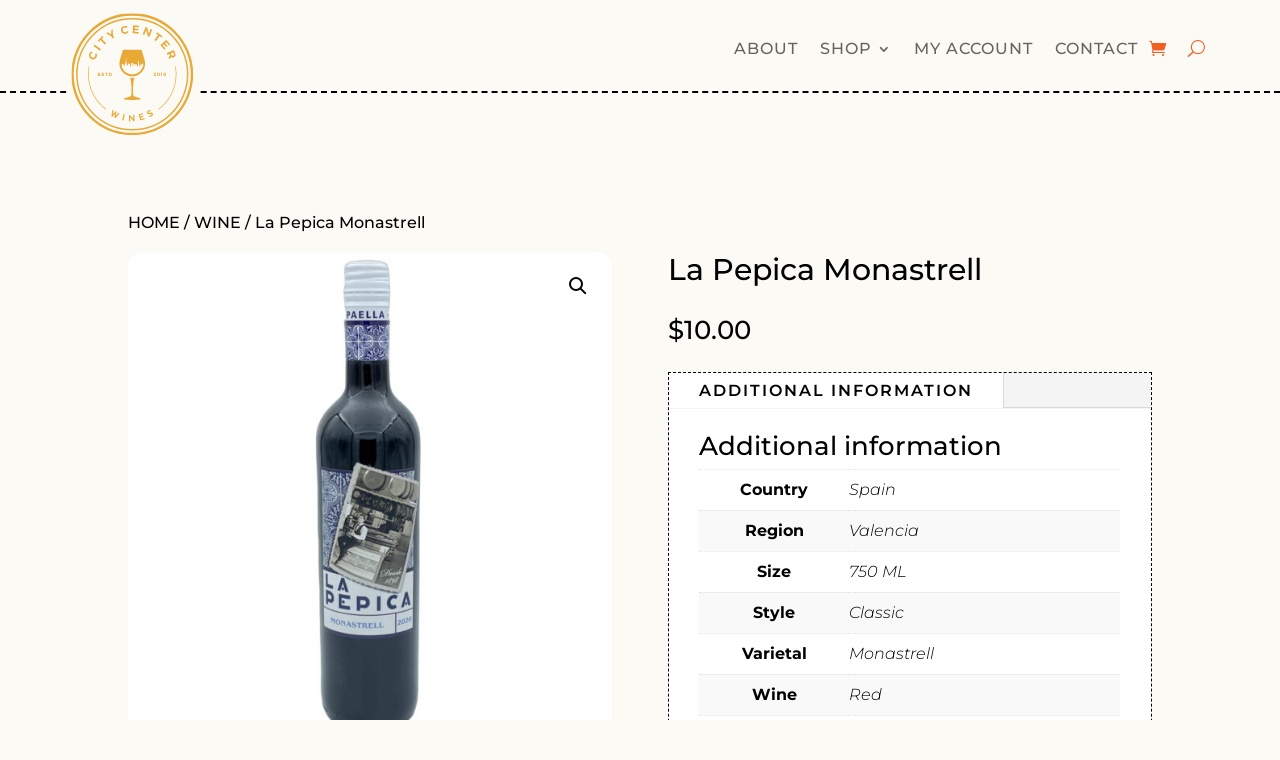

--- FILE ---
content_type: text/html; charset=utf-8
request_url: https://www.google.com/recaptcha/api2/anchor?ar=1&k=6LcfNaohAAAAAFctryoo6qbKDMcrQ-L-6sl9DHQ0&co=aHR0cHM6Ly93d3cuY2l0eWNlbnRlcndpbmVzLmNvbTo0NDM.&hl=en&v=PoyoqOPhxBO7pBk68S4YbpHZ&size=invisible&anchor-ms=20000&execute-ms=30000&cb=uupip09fzw8d
body_size: 48681
content:
<!DOCTYPE HTML><html dir="ltr" lang="en"><head><meta http-equiv="Content-Type" content="text/html; charset=UTF-8">
<meta http-equiv="X-UA-Compatible" content="IE=edge">
<title>reCAPTCHA</title>
<style type="text/css">
/* cyrillic-ext */
@font-face {
  font-family: 'Roboto';
  font-style: normal;
  font-weight: 400;
  font-stretch: 100%;
  src: url(//fonts.gstatic.com/s/roboto/v48/KFO7CnqEu92Fr1ME7kSn66aGLdTylUAMa3GUBHMdazTgWw.woff2) format('woff2');
  unicode-range: U+0460-052F, U+1C80-1C8A, U+20B4, U+2DE0-2DFF, U+A640-A69F, U+FE2E-FE2F;
}
/* cyrillic */
@font-face {
  font-family: 'Roboto';
  font-style: normal;
  font-weight: 400;
  font-stretch: 100%;
  src: url(//fonts.gstatic.com/s/roboto/v48/KFO7CnqEu92Fr1ME7kSn66aGLdTylUAMa3iUBHMdazTgWw.woff2) format('woff2');
  unicode-range: U+0301, U+0400-045F, U+0490-0491, U+04B0-04B1, U+2116;
}
/* greek-ext */
@font-face {
  font-family: 'Roboto';
  font-style: normal;
  font-weight: 400;
  font-stretch: 100%;
  src: url(//fonts.gstatic.com/s/roboto/v48/KFO7CnqEu92Fr1ME7kSn66aGLdTylUAMa3CUBHMdazTgWw.woff2) format('woff2');
  unicode-range: U+1F00-1FFF;
}
/* greek */
@font-face {
  font-family: 'Roboto';
  font-style: normal;
  font-weight: 400;
  font-stretch: 100%;
  src: url(//fonts.gstatic.com/s/roboto/v48/KFO7CnqEu92Fr1ME7kSn66aGLdTylUAMa3-UBHMdazTgWw.woff2) format('woff2');
  unicode-range: U+0370-0377, U+037A-037F, U+0384-038A, U+038C, U+038E-03A1, U+03A3-03FF;
}
/* math */
@font-face {
  font-family: 'Roboto';
  font-style: normal;
  font-weight: 400;
  font-stretch: 100%;
  src: url(//fonts.gstatic.com/s/roboto/v48/KFO7CnqEu92Fr1ME7kSn66aGLdTylUAMawCUBHMdazTgWw.woff2) format('woff2');
  unicode-range: U+0302-0303, U+0305, U+0307-0308, U+0310, U+0312, U+0315, U+031A, U+0326-0327, U+032C, U+032F-0330, U+0332-0333, U+0338, U+033A, U+0346, U+034D, U+0391-03A1, U+03A3-03A9, U+03B1-03C9, U+03D1, U+03D5-03D6, U+03F0-03F1, U+03F4-03F5, U+2016-2017, U+2034-2038, U+203C, U+2040, U+2043, U+2047, U+2050, U+2057, U+205F, U+2070-2071, U+2074-208E, U+2090-209C, U+20D0-20DC, U+20E1, U+20E5-20EF, U+2100-2112, U+2114-2115, U+2117-2121, U+2123-214F, U+2190, U+2192, U+2194-21AE, U+21B0-21E5, U+21F1-21F2, U+21F4-2211, U+2213-2214, U+2216-22FF, U+2308-230B, U+2310, U+2319, U+231C-2321, U+2336-237A, U+237C, U+2395, U+239B-23B7, U+23D0, U+23DC-23E1, U+2474-2475, U+25AF, U+25B3, U+25B7, U+25BD, U+25C1, U+25CA, U+25CC, U+25FB, U+266D-266F, U+27C0-27FF, U+2900-2AFF, U+2B0E-2B11, U+2B30-2B4C, U+2BFE, U+3030, U+FF5B, U+FF5D, U+1D400-1D7FF, U+1EE00-1EEFF;
}
/* symbols */
@font-face {
  font-family: 'Roboto';
  font-style: normal;
  font-weight: 400;
  font-stretch: 100%;
  src: url(//fonts.gstatic.com/s/roboto/v48/KFO7CnqEu92Fr1ME7kSn66aGLdTylUAMaxKUBHMdazTgWw.woff2) format('woff2');
  unicode-range: U+0001-000C, U+000E-001F, U+007F-009F, U+20DD-20E0, U+20E2-20E4, U+2150-218F, U+2190, U+2192, U+2194-2199, U+21AF, U+21E6-21F0, U+21F3, U+2218-2219, U+2299, U+22C4-22C6, U+2300-243F, U+2440-244A, U+2460-24FF, U+25A0-27BF, U+2800-28FF, U+2921-2922, U+2981, U+29BF, U+29EB, U+2B00-2BFF, U+4DC0-4DFF, U+FFF9-FFFB, U+10140-1018E, U+10190-1019C, U+101A0, U+101D0-101FD, U+102E0-102FB, U+10E60-10E7E, U+1D2C0-1D2D3, U+1D2E0-1D37F, U+1F000-1F0FF, U+1F100-1F1AD, U+1F1E6-1F1FF, U+1F30D-1F30F, U+1F315, U+1F31C, U+1F31E, U+1F320-1F32C, U+1F336, U+1F378, U+1F37D, U+1F382, U+1F393-1F39F, U+1F3A7-1F3A8, U+1F3AC-1F3AF, U+1F3C2, U+1F3C4-1F3C6, U+1F3CA-1F3CE, U+1F3D4-1F3E0, U+1F3ED, U+1F3F1-1F3F3, U+1F3F5-1F3F7, U+1F408, U+1F415, U+1F41F, U+1F426, U+1F43F, U+1F441-1F442, U+1F444, U+1F446-1F449, U+1F44C-1F44E, U+1F453, U+1F46A, U+1F47D, U+1F4A3, U+1F4B0, U+1F4B3, U+1F4B9, U+1F4BB, U+1F4BF, U+1F4C8-1F4CB, U+1F4D6, U+1F4DA, U+1F4DF, U+1F4E3-1F4E6, U+1F4EA-1F4ED, U+1F4F7, U+1F4F9-1F4FB, U+1F4FD-1F4FE, U+1F503, U+1F507-1F50B, U+1F50D, U+1F512-1F513, U+1F53E-1F54A, U+1F54F-1F5FA, U+1F610, U+1F650-1F67F, U+1F687, U+1F68D, U+1F691, U+1F694, U+1F698, U+1F6AD, U+1F6B2, U+1F6B9-1F6BA, U+1F6BC, U+1F6C6-1F6CF, U+1F6D3-1F6D7, U+1F6E0-1F6EA, U+1F6F0-1F6F3, U+1F6F7-1F6FC, U+1F700-1F7FF, U+1F800-1F80B, U+1F810-1F847, U+1F850-1F859, U+1F860-1F887, U+1F890-1F8AD, U+1F8B0-1F8BB, U+1F8C0-1F8C1, U+1F900-1F90B, U+1F93B, U+1F946, U+1F984, U+1F996, U+1F9E9, U+1FA00-1FA6F, U+1FA70-1FA7C, U+1FA80-1FA89, U+1FA8F-1FAC6, U+1FACE-1FADC, U+1FADF-1FAE9, U+1FAF0-1FAF8, U+1FB00-1FBFF;
}
/* vietnamese */
@font-face {
  font-family: 'Roboto';
  font-style: normal;
  font-weight: 400;
  font-stretch: 100%;
  src: url(//fonts.gstatic.com/s/roboto/v48/KFO7CnqEu92Fr1ME7kSn66aGLdTylUAMa3OUBHMdazTgWw.woff2) format('woff2');
  unicode-range: U+0102-0103, U+0110-0111, U+0128-0129, U+0168-0169, U+01A0-01A1, U+01AF-01B0, U+0300-0301, U+0303-0304, U+0308-0309, U+0323, U+0329, U+1EA0-1EF9, U+20AB;
}
/* latin-ext */
@font-face {
  font-family: 'Roboto';
  font-style: normal;
  font-weight: 400;
  font-stretch: 100%;
  src: url(//fonts.gstatic.com/s/roboto/v48/KFO7CnqEu92Fr1ME7kSn66aGLdTylUAMa3KUBHMdazTgWw.woff2) format('woff2');
  unicode-range: U+0100-02BA, U+02BD-02C5, U+02C7-02CC, U+02CE-02D7, U+02DD-02FF, U+0304, U+0308, U+0329, U+1D00-1DBF, U+1E00-1E9F, U+1EF2-1EFF, U+2020, U+20A0-20AB, U+20AD-20C0, U+2113, U+2C60-2C7F, U+A720-A7FF;
}
/* latin */
@font-face {
  font-family: 'Roboto';
  font-style: normal;
  font-weight: 400;
  font-stretch: 100%;
  src: url(//fonts.gstatic.com/s/roboto/v48/KFO7CnqEu92Fr1ME7kSn66aGLdTylUAMa3yUBHMdazQ.woff2) format('woff2');
  unicode-range: U+0000-00FF, U+0131, U+0152-0153, U+02BB-02BC, U+02C6, U+02DA, U+02DC, U+0304, U+0308, U+0329, U+2000-206F, U+20AC, U+2122, U+2191, U+2193, U+2212, U+2215, U+FEFF, U+FFFD;
}
/* cyrillic-ext */
@font-face {
  font-family: 'Roboto';
  font-style: normal;
  font-weight: 500;
  font-stretch: 100%;
  src: url(//fonts.gstatic.com/s/roboto/v48/KFO7CnqEu92Fr1ME7kSn66aGLdTylUAMa3GUBHMdazTgWw.woff2) format('woff2');
  unicode-range: U+0460-052F, U+1C80-1C8A, U+20B4, U+2DE0-2DFF, U+A640-A69F, U+FE2E-FE2F;
}
/* cyrillic */
@font-face {
  font-family: 'Roboto';
  font-style: normal;
  font-weight: 500;
  font-stretch: 100%;
  src: url(//fonts.gstatic.com/s/roboto/v48/KFO7CnqEu92Fr1ME7kSn66aGLdTylUAMa3iUBHMdazTgWw.woff2) format('woff2');
  unicode-range: U+0301, U+0400-045F, U+0490-0491, U+04B0-04B1, U+2116;
}
/* greek-ext */
@font-face {
  font-family: 'Roboto';
  font-style: normal;
  font-weight: 500;
  font-stretch: 100%;
  src: url(//fonts.gstatic.com/s/roboto/v48/KFO7CnqEu92Fr1ME7kSn66aGLdTylUAMa3CUBHMdazTgWw.woff2) format('woff2');
  unicode-range: U+1F00-1FFF;
}
/* greek */
@font-face {
  font-family: 'Roboto';
  font-style: normal;
  font-weight: 500;
  font-stretch: 100%;
  src: url(//fonts.gstatic.com/s/roboto/v48/KFO7CnqEu92Fr1ME7kSn66aGLdTylUAMa3-UBHMdazTgWw.woff2) format('woff2');
  unicode-range: U+0370-0377, U+037A-037F, U+0384-038A, U+038C, U+038E-03A1, U+03A3-03FF;
}
/* math */
@font-face {
  font-family: 'Roboto';
  font-style: normal;
  font-weight: 500;
  font-stretch: 100%;
  src: url(//fonts.gstatic.com/s/roboto/v48/KFO7CnqEu92Fr1ME7kSn66aGLdTylUAMawCUBHMdazTgWw.woff2) format('woff2');
  unicode-range: U+0302-0303, U+0305, U+0307-0308, U+0310, U+0312, U+0315, U+031A, U+0326-0327, U+032C, U+032F-0330, U+0332-0333, U+0338, U+033A, U+0346, U+034D, U+0391-03A1, U+03A3-03A9, U+03B1-03C9, U+03D1, U+03D5-03D6, U+03F0-03F1, U+03F4-03F5, U+2016-2017, U+2034-2038, U+203C, U+2040, U+2043, U+2047, U+2050, U+2057, U+205F, U+2070-2071, U+2074-208E, U+2090-209C, U+20D0-20DC, U+20E1, U+20E5-20EF, U+2100-2112, U+2114-2115, U+2117-2121, U+2123-214F, U+2190, U+2192, U+2194-21AE, U+21B0-21E5, U+21F1-21F2, U+21F4-2211, U+2213-2214, U+2216-22FF, U+2308-230B, U+2310, U+2319, U+231C-2321, U+2336-237A, U+237C, U+2395, U+239B-23B7, U+23D0, U+23DC-23E1, U+2474-2475, U+25AF, U+25B3, U+25B7, U+25BD, U+25C1, U+25CA, U+25CC, U+25FB, U+266D-266F, U+27C0-27FF, U+2900-2AFF, U+2B0E-2B11, U+2B30-2B4C, U+2BFE, U+3030, U+FF5B, U+FF5D, U+1D400-1D7FF, U+1EE00-1EEFF;
}
/* symbols */
@font-face {
  font-family: 'Roboto';
  font-style: normal;
  font-weight: 500;
  font-stretch: 100%;
  src: url(//fonts.gstatic.com/s/roboto/v48/KFO7CnqEu92Fr1ME7kSn66aGLdTylUAMaxKUBHMdazTgWw.woff2) format('woff2');
  unicode-range: U+0001-000C, U+000E-001F, U+007F-009F, U+20DD-20E0, U+20E2-20E4, U+2150-218F, U+2190, U+2192, U+2194-2199, U+21AF, U+21E6-21F0, U+21F3, U+2218-2219, U+2299, U+22C4-22C6, U+2300-243F, U+2440-244A, U+2460-24FF, U+25A0-27BF, U+2800-28FF, U+2921-2922, U+2981, U+29BF, U+29EB, U+2B00-2BFF, U+4DC0-4DFF, U+FFF9-FFFB, U+10140-1018E, U+10190-1019C, U+101A0, U+101D0-101FD, U+102E0-102FB, U+10E60-10E7E, U+1D2C0-1D2D3, U+1D2E0-1D37F, U+1F000-1F0FF, U+1F100-1F1AD, U+1F1E6-1F1FF, U+1F30D-1F30F, U+1F315, U+1F31C, U+1F31E, U+1F320-1F32C, U+1F336, U+1F378, U+1F37D, U+1F382, U+1F393-1F39F, U+1F3A7-1F3A8, U+1F3AC-1F3AF, U+1F3C2, U+1F3C4-1F3C6, U+1F3CA-1F3CE, U+1F3D4-1F3E0, U+1F3ED, U+1F3F1-1F3F3, U+1F3F5-1F3F7, U+1F408, U+1F415, U+1F41F, U+1F426, U+1F43F, U+1F441-1F442, U+1F444, U+1F446-1F449, U+1F44C-1F44E, U+1F453, U+1F46A, U+1F47D, U+1F4A3, U+1F4B0, U+1F4B3, U+1F4B9, U+1F4BB, U+1F4BF, U+1F4C8-1F4CB, U+1F4D6, U+1F4DA, U+1F4DF, U+1F4E3-1F4E6, U+1F4EA-1F4ED, U+1F4F7, U+1F4F9-1F4FB, U+1F4FD-1F4FE, U+1F503, U+1F507-1F50B, U+1F50D, U+1F512-1F513, U+1F53E-1F54A, U+1F54F-1F5FA, U+1F610, U+1F650-1F67F, U+1F687, U+1F68D, U+1F691, U+1F694, U+1F698, U+1F6AD, U+1F6B2, U+1F6B9-1F6BA, U+1F6BC, U+1F6C6-1F6CF, U+1F6D3-1F6D7, U+1F6E0-1F6EA, U+1F6F0-1F6F3, U+1F6F7-1F6FC, U+1F700-1F7FF, U+1F800-1F80B, U+1F810-1F847, U+1F850-1F859, U+1F860-1F887, U+1F890-1F8AD, U+1F8B0-1F8BB, U+1F8C0-1F8C1, U+1F900-1F90B, U+1F93B, U+1F946, U+1F984, U+1F996, U+1F9E9, U+1FA00-1FA6F, U+1FA70-1FA7C, U+1FA80-1FA89, U+1FA8F-1FAC6, U+1FACE-1FADC, U+1FADF-1FAE9, U+1FAF0-1FAF8, U+1FB00-1FBFF;
}
/* vietnamese */
@font-face {
  font-family: 'Roboto';
  font-style: normal;
  font-weight: 500;
  font-stretch: 100%;
  src: url(//fonts.gstatic.com/s/roboto/v48/KFO7CnqEu92Fr1ME7kSn66aGLdTylUAMa3OUBHMdazTgWw.woff2) format('woff2');
  unicode-range: U+0102-0103, U+0110-0111, U+0128-0129, U+0168-0169, U+01A0-01A1, U+01AF-01B0, U+0300-0301, U+0303-0304, U+0308-0309, U+0323, U+0329, U+1EA0-1EF9, U+20AB;
}
/* latin-ext */
@font-face {
  font-family: 'Roboto';
  font-style: normal;
  font-weight: 500;
  font-stretch: 100%;
  src: url(//fonts.gstatic.com/s/roboto/v48/KFO7CnqEu92Fr1ME7kSn66aGLdTylUAMa3KUBHMdazTgWw.woff2) format('woff2');
  unicode-range: U+0100-02BA, U+02BD-02C5, U+02C7-02CC, U+02CE-02D7, U+02DD-02FF, U+0304, U+0308, U+0329, U+1D00-1DBF, U+1E00-1E9F, U+1EF2-1EFF, U+2020, U+20A0-20AB, U+20AD-20C0, U+2113, U+2C60-2C7F, U+A720-A7FF;
}
/* latin */
@font-face {
  font-family: 'Roboto';
  font-style: normal;
  font-weight: 500;
  font-stretch: 100%;
  src: url(//fonts.gstatic.com/s/roboto/v48/KFO7CnqEu92Fr1ME7kSn66aGLdTylUAMa3yUBHMdazQ.woff2) format('woff2');
  unicode-range: U+0000-00FF, U+0131, U+0152-0153, U+02BB-02BC, U+02C6, U+02DA, U+02DC, U+0304, U+0308, U+0329, U+2000-206F, U+20AC, U+2122, U+2191, U+2193, U+2212, U+2215, U+FEFF, U+FFFD;
}
/* cyrillic-ext */
@font-face {
  font-family: 'Roboto';
  font-style: normal;
  font-weight: 900;
  font-stretch: 100%;
  src: url(//fonts.gstatic.com/s/roboto/v48/KFO7CnqEu92Fr1ME7kSn66aGLdTylUAMa3GUBHMdazTgWw.woff2) format('woff2');
  unicode-range: U+0460-052F, U+1C80-1C8A, U+20B4, U+2DE0-2DFF, U+A640-A69F, U+FE2E-FE2F;
}
/* cyrillic */
@font-face {
  font-family: 'Roboto';
  font-style: normal;
  font-weight: 900;
  font-stretch: 100%;
  src: url(//fonts.gstatic.com/s/roboto/v48/KFO7CnqEu92Fr1ME7kSn66aGLdTylUAMa3iUBHMdazTgWw.woff2) format('woff2');
  unicode-range: U+0301, U+0400-045F, U+0490-0491, U+04B0-04B1, U+2116;
}
/* greek-ext */
@font-face {
  font-family: 'Roboto';
  font-style: normal;
  font-weight: 900;
  font-stretch: 100%;
  src: url(//fonts.gstatic.com/s/roboto/v48/KFO7CnqEu92Fr1ME7kSn66aGLdTylUAMa3CUBHMdazTgWw.woff2) format('woff2');
  unicode-range: U+1F00-1FFF;
}
/* greek */
@font-face {
  font-family: 'Roboto';
  font-style: normal;
  font-weight: 900;
  font-stretch: 100%;
  src: url(//fonts.gstatic.com/s/roboto/v48/KFO7CnqEu92Fr1ME7kSn66aGLdTylUAMa3-UBHMdazTgWw.woff2) format('woff2');
  unicode-range: U+0370-0377, U+037A-037F, U+0384-038A, U+038C, U+038E-03A1, U+03A3-03FF;
}
/* math */
@font-face {
  font-family: 'Roboto';
  font-style: normal;
  font-weight: 900;
  font-stretch: 100%;
  src: url(//fonts.gstatic.com/s/roboto/v48/KFO7CnqEu92Fr1ME7kSn66aGLdTylUAMawCUBHMdazTgWw.woff2) format('woff2');
  unicode-range: U+0302-0303, U+0305, U+0307-0308, U+0310, U+0312, U+0315, U+031A, U+0326-0327, U+032C, U+032F-0330, U+0332-0333, U+0338, U+033A, U+0346, U+034D, U+0391-03A1, U+03A3-03A9, U+03B1-03C9, U+03D1, U+03D5-03D6, U+03F0-03F1, U+03F4-03F5, U+2016-2017, U+2034-2038, U+203C, U+2040, U+2043, U+2047, U+2050, U+2057, U+205F, U+2070-2071, U+2074-208E, U+2090-209C, U+20D0-20DC, U+20E1, U+20E5-20EF, U+2100-2112, U+2114-2115, U+2117-2121, U+2123-214F, U+2190, U+2192, U+2194-21AE, U+21B0-21E5, U+21F1-21F2, U+21F4-2211, U+2213-2214, U+2216-22FF, U+2308-230B, U+2310, U+2319, U+231C-2321, U+2336-237A, U+237C, U+2395, U+239B-23B7, U+23D0, U+23DC-23E1, U+2474-2475, U+25AF, U+25B3, U+25B7, U+25BD, U+25C1, U+25CA, U+25CC, U+25FB, U+266D-266F, U+27C0-27FF, U+2900-2AFF, U+2B0E-2B11, U+2B30-2B4C, U+2BFE, U+3030, U+FF5B, U+FF5D, U+1D400-1D7FF, U+1EE00-1EEFF;
}
/* symbols */
@font-face {
  font-family: 'Roboto';
  font-style: normal;
  font-weight: 900;
  font-stretch: 100%;
  src: url(//fonts.gstatic.com/s/roboto/v48/KFO7CnqEu92Fr1ME7kSn66aGLdTylUAMaxKUBHMdazTgWw.woff2) format('woff2');
  unicode-range: U+0001-000C, U+000E-001F, U+007F-009F, U+20DD-20E0, U+20E2-20E4, U+2150-218F, U+2190, U+2192, U+2194-2199, U+21AF, U+21E6-21F0, U+21F3, U+2218-2219, U+2299, U+22C4-22C6, U+2300-243F, U+2440-244A, U+2460-24FF, U+25A0-27BF, U+2800-28FF, U+2921-2922, U+2981, U+29BF, U+29EB, U+2B00-2BFF, U+4DC0-4DFF, U+FFF9-FFFB, U+10140-1018E, U+10190-1019C, U+101A0, U+101D0-101FD, U+102E0-102FB, U+10E60-10E7E, U+1D2C0-1D2D3, U+1D2E0-1D37F, U+1F000-1F0FF, U+1F100-1F1AD, U+1F1E6-1F1FF, U+1F30D-1F30F, U+1F315, U+1F31C, U+1F31E, U+1F320-1F32C, U+1F336, U+1F378, U+1F37D, U+1F382, U+1F393-1F39F, U+1F3A7-1F3A8, U+1F3AC-1F3AF, U+1F3C2, U+1F3C4-1F3C6, U+1F3CA-1F3CE, U+1F3D4-1F3E0, U+1F3ED, U+1F3F1-1F3F3, U+1F3F5-1F3F7, U+1F408, U+1F415, U+1F41F, U+1F426, U+1F43F, U+1F441-1F442, U+1F444, U+1F446-1F449, U+1F44C-1F44E, U+1F453, U+1F46A, U+1F47D, U+1F4A3, U+1F4B0, U+1F4B3, U+1F4B9, U+1F4BB, U+1F4BF, U+1F4C8-1F4CB, U+1F4D6, U+1F4DA, U+1F4DF, U+1F4E3-1F4E6, U+1F4EA-1F4ED, U+1F4F7, U+1F4F9-1F4FB, U+1F4FD-1F4FE, U+1F503, U+1F507-1F50B, U+1F50D, U+1F512-1F513, U+1F53E-1F54A, U+1F54F-1F5FA, U+1F610, U+1F650-1F67F, U+1F687, U+1F68D, U+1F691, U+1F694, U+1F698, U+1F6AD, U+1F6B2, U+1F6B9-1F6BA, U+1F6BC, U+1F6C6-1F6CF, U+1F6D3-1F6D7, U+1F6E0-1F6EA, U+1F6F0-1F6F3, U+1F6F7-1F6FC, U+1F700-1F7FF, U+1F800-1F80B, U+1F810-1F847, U+1F850-1F859, U+1F860-1F887, U+1F890-1F8AD, U+1F8B0-1F8BB, U+1F8C0-1F8C1, U+1F900-1F90B, U+1F93B, U+1F946, U+1F984, U+1F996, U+1F9E9, U+1FA00-1FA6F, U+1FA70-1FA7C, U+1FA80-1FA89, U+1FA8F-1FAC6, U+1FACE-1FADC, U+1FADF-1FAE9, U+1FAF0-1FAF8, U+1FB00-1FBFF;
}
/* vietnamese */
@font-face {
  font-family: 'Roboto';
  font-style: normal;
  font-weight: 900;
  font-stretch: 100%;
  src: url(//fonts.gstatic.com/s/roboto/v48/KFO7CnqEu92Fr1ME7kSn66aGLdTylUAMa3OUBHMdazTgWw.woff2) format('woff2');
  unicode-range: U+0102-0103, U+0110-0111, U+0128-0129, U+0168-0169, U+01A0-01A1, U+01AF-01B0, U+0300-0301, U+0303-0304, U+0308-0309, U+0323, U+0329, U+1EA0-1EF9, U+20AB;
}
/* latin-ext */
@font-face {
  font-family: 'Roboto';
  font-style: normal;
  font-weight: 900;
  font-stretch: 100%;
  src: url(//fonts.gstatic.com/s/roboto/v48/KFO7CnqEu92Fr1ME7kSn66aGLdTylUAMa3KUBHMdazTgWw.woff2) format('woff2');
  unicode-range: U+0100-02BA, U+02BD-02C5, U+02C7-02CC, U+02CE-02D7, U+02DD-02FF, U+0304, U+0308, U+0329, U+1D00-1DBF, U+1E00-1E9F, U+1EF2-1EFF, U+2020, U+20A0-20AB, U+20AD-20C0, U+2113, U+2C60-2C7F, U+A720-A7FF;
}
/* latin */
@font-face {
  font-family: 'Roboto';
  font-style: normal;
  font-weight: 900;
  font-stretch: 100%;
  src: url(//fonts.gstatic.com/s/roboto/v48/KFO7CnqEu92Fr1ME7kSn66aGLdTylUAMa3yUBHMdazQ.woff2) format('woff2');
  unicode-range: U+0000-00FF, U+0131, U+0152-0153, U+02BB-02BC, U+02C6, U+02DA, U+02DC, U+0304, U+0308, U+0329, U+2000-206F, U+20AC, U+2122, U+2191, U+2193, U+2212, U+2215, U+FEFF, U+FFFD;
}

</style>
<link rel="stylesheet" type="text/css" href="https://www.gstatic.com/recaptcha/releases/PoyoqOPhxBO7pBk68S4YbpHZ/styles__ltr.css">
<script nonce="OPGjf5MzkBxgK_h7adJ8mA" type="text/javascript">window['__recaptcha_api'] = 'https://www.google.com/recaptcha/api2/';</script>
<script type="text/javascript" src="https://www.gstatic.com/recaptcha/releases/PoyoqOPhxBO7pBk68S4YbpHZ/recaptcha__en.js" nonce="OPGjf5MzkBxgK_h7adJ8mA">
      
    </script></head>
<body><div id="rc-anchor-alert" class="rc-anchor-alert"></div>
<input type="hidden" id="recaptcha-token" value="[base64]">
<script type="text/javascript" nonce="OPGjf5MzkBxgK_h7adJ8mA">
      recaptcha.anchor.Main.init("[\x22ainput\x22,[\x22bgdata\x22,\x22\x22,\[base64]/[base64]/[base64]/[base64]/[base64]/[base64]/KGcoTywyNTMsTy5PKSxVRyhPLEMpKTpnKE8sMjUzLEMpLE8pKSxsKSksTykpfSxieT1mdW5jdGlvbihDLE8sdSxsKXtmb3IobD0odT1SKEMpLDApO08+MDtPLS0pbD1sPDw4fFooQyk7ZyhDLHUsbCl9LFVHPWZ1bmN0aW9uKEMsTyl7Qy5pLmxlbmd0aD4xMDQ/[base64]/[base64]/[base64]/[base64]/[base64]/[base64]/[base64]\\u003d\x22,\[base64]\\u003d\x22,\x22w6HCkmvDgMOpe8K5wqVnwrnDn8KfwqUdwp/Cn8KBw5JAw5hSwpjDiMOQw7LCtyLDlzLChcOmfRnCuMKdBMOjwpXColjDqMKsw5JdVMKIw7EZNsOta8Krwq8GM8KAw6fDlcOuVD7Ctm/[base64]/Du0DDiko4FSnDjMOIwrVbw4BcwrrCgmnCucOUS8OSwq4aNsOnDMKhw67DpWEYKsODQ3PCjhHDpQgkXMOiw6fDiH8iVcKOwr9AE8OcXBjCtcKQIsKnbcOeCyjCq8OpC8OsOEcQaGfDnMKML8K6wpNpA2Row5UNZMKNw7/DpcOQHMKdwqZ6Q0/DonvCo0tdIsKeMcOdw6nDrjvDpsKCK8OACEjCh8ODCXMueDDCoQXCisOgw6PDgzbDl31xw4x6Rxg9AmBoacK7wp7Dug/Cgh7DjsOGw6cTwoBvwp45ZcK7YcOgw6V/DQM5fF7DgFQFbsO0wrZDwr/Ci8OnSsKdwrnCicORwoPCn8OfPsKJwpRATMOJwrnCpMOwwrDDlsO3w6s2OsK6bsOEw7bDi8KPw5lMwqjDgMO7ei48Ez9yw7Z/cmwNw7g/[base64]/CqMKAHgvCnnvDq8ORHm7CvMK+bg3CusOiSVAWw5/CjnrDocOedMK2Xx/Cn8KZw7/DvsK5wrjDpFQiY2ZSe8K8CFlfwrt9csO6wp1/J0xPw5vCqSIfOTB9w7LDnsO/[base64]/[base64]/[base64]/ClsOhA8K2w44jwr3DmgrCkzzDlw10w4kdwr/[base64]/AR4kCcKUwqIUw4vCjsOAw7dhwpDDtAsAwrDCrEPCtcKHwqZ2SGXCmwHDtFTCnw7Di8OWwpB1wrjCpkFXJcKSVi3DlTt9OQTCmxDDl8OBw4/Cg8Oiwo/DjxjCmHAyUcOKwp3CocOOTsKiw79ywrDDrcKzwrl3wrwww5J+AcOTwpZBW8O3wqE2w5tAWMKFw5FBw7nDuwt0wpLDv8KEU3vCmytIDTDCpsOpbcOVw4/Cm8OWwq86JUnDlsO9w6nCssOzWsKUIX7CtVt2w41Hw7rCssK8wrLCkcKJXcKXw4B/[base64]/[base64]/DhMKCPcKyw6HDgXvCg241A8OALTXCpX/CiWIkRjTCnMK8wqoxw65VVcO8bS7CgMOxw6vDnsO5T2zDqcOOwo9ywrpwMntBBcOHU1x7wrPCu8KlZgoaflFaBcKYasO3AQ/CtxcUWsK/[base64]/bEDCvMKyVDN8YQ43RsOjZcKsOcKBwrVSXELDonfCqnHDssOOw7AjSTbDosKFwrnDocOSwo3CkMKOw5tnAcOAYzIww4rCpsOOelbCgFNXNsKjHS/CpcONw5NHSsKjw7xCwoPDv8OzG0s1w57Ck8O6Znokw7zDsijDsknDocOTAsOSBwo+woLCuQbDiybDsTFGw7JfGMO4wqrDvDNqwrJ4wqoERMOTwrgCHyjDhhXDjMKewr5/[base64]/DhcOsUXh7EsO0eMKowpXCmMOuw53Do2wqKV7Dl8KqwpxewrXDkxnCicO0w67CpMO7w7IwwqXDqMKuYn7DnAJEUDfDhiwGw6RXCw7DpA/Cq8OtVQXDpMOaw5YJCAhhKcOuMsK/w6vDn8KxwpfCmEQQe33CjcO6AMKSwotZOHvCgsKewpDDvhw/QivDrsOAVMKtwo/[base64]/[base64]/[base64]/CokjChlVZw7Erb0LCmcKfw6jCj8OcCQloPMKRQVsgwoc1NcKvSsKuZsKcwrMmw7bDgcKAwoh4w7lKGcKTw5jDpFPDljpew4LClMOgO8KXwqdDIU7Ckj3DosKIOsOWDMKkYR3CphciTsO6wrvCisOcwpBPw7TChcKYJ8OwHmpgGMKOCyovbn/ChcObw7R2wqfDni7DnMKuXcKKw7MySsOow4jCo8K6aAfDkl/Ch8KiasOCw6nCox/Cvgo1AMOQBcK+wrXDjzTDtsK3wonCpsKLwq8uLGLCnMObInN5TMOlwr07w4AQwpfCg21AwrkEwpPCgAotD14dBF7CscOgccK2fgZQw7RgdcKWw5UkT8OzwrA7wrPCkCYsUsOeElN2J8OxMGrChXbDh8OibD/[base64]/DvsONKidAw6dwGsOswqTDjSfDkVPCm8OJQlTDvsKkwrTDo8OSTTHCs8OOw49bbV7DnMOjwqR+w57Dk0x1cyTDr2jCu8KIVy7DjcOZK0dmYcO9csK3eMKdwosawq/CvD5Oe8K7QsOIXMKAOcOFBgvCqkjDvUPDm8KAfcOPZsKzwqd5ZMKcKMOHwogBw58gDQhOQsKbeTbDlsKtwrvDucKYw6/Cu8OsGcKRbMONLsOcOsOOw5MEwpzCiwrCkWZzUlDCrsKVeHjDpSImBl/Dj3Mnw5QNLMKHeE/ChQhSwqA1woLCuhrDh8ODw7Niw5INw54NZRbCoMOJwp9pU0B7wrDCjjfCucODDsO2Y8OdwofCjzREG1A6dG3DlVDDohzCtU/DuGJuPAw3N8KfP3nDmT/Cr3XCo8KNw6PDtcKiM8KPwpJLD8OWcsOIwqPCsmbCjjdKPcKGwogJDGdsf2ENY8OOQWTDosOiw5c/wodEwrpAezzDhSXCv8Oew5LCsH0bw47Ckn4hw4PDikTDggA4EWfDk8KJw6fDqcK5wqZlw7LDlw7CusOdw7DCr0PCvxrCqcOIUxNvPcOFwptewr3DvENSwoxiwrVlNcOkw4EbdAvCvcK8wq1hwqMyQ8OnKcKjwq9pwp0bwo96w6DCl0zDkcOsV1fDgAALw5/DlMOuwq8qUx7ClsKnw5hxwpJqHjrCm1xNw4HCkGkhwq42wpnCkxLDosO0IRwiwr5jwo8cfsOnw6xxw73DpsKJLh83cUcEWSYZUS3DpcONBHFDw6HDsMO4w7nDp8OHw5Baw4LCgMOWw63DhsOoLW5xw4lUBsONwo/[base64]/Dk8KEwo7DuMOnWMKYemQWw6fCkUl7wpIWb8KRYG/[base64]/Dmn4IH3zDlHTDqglpDBzChsOmw73CqcKdwqPCh1UKw4zCncKbwrEcNsOYdsOfw4I0w7Baw7bCtcKWw7kCXEZkYcOITTgkwrh8wpdNfwF0QAzCklTCgcKHwrJPEx0/wrvCosOgw64IwqHDhMKfwoUGGcO4YWPClS87dzHDpC/DlMK8wrglwrkPPg9nw4TDjRZDBE51csKSwpnDoU/[base64]/ScO/[base64]/CrMKrw7HDvcOZw5zDssOwdQM0wqJbScO+DBnDhcK0J3nDt3gxdMKYEcOYUsKCw5xnw6xaw4dmw5ZANnwGexTCnl0Yw4DDvMKsI3bDpSPDjMOcwqFSwpXDgnTCq8OcEcKTLxwKIsO+SMKoFjjDtmTCt1lLYcOew5DDvcKmwq/DpDnDncOQw4nDl2bCsg1Mw6YLw4EXwro0w6/DjsK8wpnCkcOUw44kZh4+CEPCvMOuwo8AVMKKVWoIw71kw5jDssK0wqsHw5VAw6rCk8O/w5LCmcOCw4olew/Dp1LCvUc1w5c2w4Njw43Do0E1wr0iWsKjU8O+wofCsApVRcKqJMOYwqFgw4Flw4scw6LCtX8cw7B2MDhbd8ObZcOdwqPDrn8UesOxOGdzfmpKCCk6w7/ChMKcw7ZUw7BjYRsqbcKAw4VQw7ckwqLCtxRZw7TDtE4bwrjCuGw9GhYAdx4peBFgw4QZfcKZesKpDjDDombCnMKOw7kNYS/Dh1w/[base64]/CgsOuwqvCtcK8ScKhw53DkGl8E8O/wr98wrTDncKWBADDvcKSw7TChXI0w67ChVFCwoY6IMO6w60tGMOYTMK/BMOpCMO2w6rDsB/CjsOJU08qJRrDmsOETsOLOiU8BzRVw49OwoYwesKHw6M+by1RFMO+YsOqw5jDiizDicOTwrfDsSPDnyvDrsKNPsKtwopNBMOaRsKraRbDuMONwp/DujxQwqLDicOYfjzDvsKgwr7CngfDlsOwZHRtw4ZEIMOMwq40w4rDjBXDhDU+I8Oiwop9BMKtYRXCgzNLw5rDucO8JcKVwq7ClEvCoMOyFCzDgyzDsMO4CMObbMOkw6vDh8KIPsO2wovCosKrw4/[base64]/CssKpTMKDw7RdHsKlwogZdArCpRLCsHVYwq1Kw7/DpyXCg8Oqw4HCnA7CjnLCnQ0CGsK0esKXwpkEcCrDpcKIM8Ofwq7CsBlzw4TDtMKGIjB+wpp8CsK0wpsOw5bDlA7CpFXDkSjDqzwTw6dZCU7CoXnDncKUw4NZXxfDgsKkc0YDwqfDvsKXw5zDtQ1QbsKKwopww7cdecOqJcOWYMKzw4FOLMOAB8OxfcOqwr/Dl8KiBxRRR2V/cSB6woM7wrbCgcKUOMKHdVvCm8KkaRZjaMOXDMKPw4bCpMK9NUNewrHDrVPDu37Du8OTwqPDtwZcw6giKiLCgG7DncK/wp14NHF4JADDtkrCrQPCncKgZMKrwrbCoT8nw4/Cs8KZEsKKHcOKw5dzOMOyQlZaI8OCw4J6KSFXFsOBw4BaOTtOw6HDmmwawoDDlsKdEMOZYW3DvHE5en7DkR5ZfcOMQcK7MMOAw73DqsKAcBYrXsKfXwrDlcKDwrY6bnAgX8K3HSdkw6vCj8KdWcO3CcKHwqHDrcOcG8OLHsKDwqzDkcKiwrJbw7LDuEY/eF1EY8K1A8KjM1fCkMK5wohcXz40w7fDlsK+acKwc1/CusO6NHYuwpwFCcK6LMKRw4MZw5kkLsOQw6J5w4IwwqbDncOIGTkBGcOwYirDvlLChsOowpFfwrMKw48rwojCr8Ocw7XCsyPCszLDjsOnKsKxFQ1iUWLCmU3ChsONTkkLY21OfjzDtgYzew4/w6fCu8OeAsKqCVYRw7LDiyfChCjDvcK5w5vClSt3WMK1wr5UXcKXZlDCgFTCisOcwpZHwq7DuFTCp8KDXUEjw5nDgcKiS8KfHsO8wr7DqE/CqlQJDFvCu8Ojw6fDmMOsBynDp8Otwp3DtF9wQDbCksO9LcOjOEvDuMKJX8OXJQLDgsOPJsOQPB3CmcO8AsOVwqxzw6h6wqTDtMO1N8K/w4ADw7VVaFTClcO/csKww7DCtcObwqBSw4PCk8OSeEcRw4LDscO6woRww6bDu8K1w6YcwobCs1zDnlRtDjV2w706w6zCtFvCgQrCnkNpRRcnRMOmEcOjw6/[base64]/Cp8KHCcKjw6JJHGMmLmFpwpdYdirDrsKIOsOSW8OfcMKywp/DrcO+Wm5OLDPCqMOhT1HCoCLDsQYQwqVDHsOew4ZSwoDCpAlKw4HDiMKowpB2B8KJwpnDhFnDk8KZw5hzW3clwojDkcOiwpzCtz10UGkSFEjClMKswrPCgMOAwpMQw5oYw57CosOrw5B6TE/[base64]/CmMOKSMOzKSDDiHXCssOgfsOmwq4tCzRpPSzDtBMWc3/[base64]/CohbCr8OiXsOLwrnDgsKgwpMNNsOqIsKLw6HCvxTDtcOnwq3CvBPDmRQqIsO9Q8OCBMK5w5Y5w7LDjAcRS8ObwoPCigoCFcOpw5fDlcOOPMOAw5jDvsOtwoArP3cMwo0WAMKsw4LDlDQYwo7DvXXCmyfDvsKJw6MQSMK1wp9XCR1Zw5rDm0l6X000XcKFccOwbAbCom/[base64]/CkcOGO34zwpHCicOMw47CjcKGwogZPcOzeMOQw51Mw7LDuVEvSzhkBMOkRyDCiMObaE19w6zCkcObw4NRIBfCnSbCgsKmI8OmbjTCoBRHw50fEGDDlcOlXcKUPV1NZcOZODBXwqYUwoHDgcOTTUzDum9Dw6XDhMO1wpE9w63DrsO0wq/DnX/DnxoUwojCscOnw58AXG04w6Zuw6Jgw7XCnlYGKHHChBTDrxpIewwNIsObb0c1w5hhLlggSw/DrQZ5wojDgMKfwp4rQFPDm2Mqw75Fw7DDrgtQc8KmNx9Twr1dM8OVwotLw73CjlB4w7bDvcO9YRbDsVvCoVF0woNgK8KAwp9EwrjCgcOUwpPCg35tPMOCdcOoaBvCsjHCocOXwq5kHsONw4sRFsO7w5Vdw7tCAcKJWlbDr33Co8KpCCALw6U/FzXDhyJPwpjCu8OgaMK8ZMKjC8Kqw43Cu8ONwrIfw7leWw7DtEt/QEdow7Mkc8Kawp4Uwo/[base64]/w6nDlkJSD1/Dm1DDs8KvKGHDo8OfRCVBIcKowqszOGDDtkbCugDDpcKqIETDs8O/wokkEhszEnrDtgfCm8OZISxFw5xWOA7DicKkwpVWw68ZIsKgw7MLw4/CgMK3w4tNbwFTCBzDkMKyOyvCpsKUw4PCqsOAw5gyCMO2SS9+XkfCkMKIwqkrbnXCnMKhw5dYQD49wrQaOBnDiQvCr2Enw6jDmFvCoMK+EMK6w7kTw4dRQQQ6UnRiw5rDq1dtw4jCuQ7Cu3V6WR/DgMOuY27CnMOpYMOTwroCw5fCoVA+woccw58Fw4zChsOoXVnCpcKZw4fDhAnDlsOvw7/[base64]/DuTbDnsOJw504w53DisOOGcKjNMOoDjXCjCYRw7rCrcO/wpbDuMOKH8ORBAQZwqVfE1/[base64]/[base64]/DsMOtKcOxVcKmwrUhRiRfCMKkECprwqZBWhMMwocuw7FsaTRDEltew6bDswzDpmjCucKdwpcjwoPCtyHDm8KnaWjDvUx/wqTCuidDai7DmSp1w6jCvH8ewojCncOXw7TDvkXCjz7CgWZ9OgU6w7XCoz87wq7Cu8OkwojDnFg8wr0pOgXCgRNmwr/Cs8OCEzfCt8OMWAzCnTbClcOww7bCkMKxwrHDs8OkfmjCi8KEAzoIEcKZwqvDqh8zWXgjTsKNDcKUTX/ChFzCn8OWWnjCisOwKMOSesOVwrp6KsKmfcOfTGJ8FcKPw7NTE0XCosOlXMKfTMOgVGnDg8Ozw4XCr8OdEkDDqjF9w4cSw7LDg8KkwrBUwqpjwpbClcOmwpUzw6Blw6RUw6/CmcKkw4XDmBDCo8O1OzHDhkTCuQbDiirCj8OMOMOFHcOQw6zCusKffTvCi8Omw5gVWHnChsObT8OUL8OBTcKvTGDCoVXDhkPDsnIZCktGT0Inwq0Mw43DmFXDmMK9bjAzBTjChMKyw5g0woQEcS/Du8Kuw4LCh8KFw6rDniDCv8OYwrYmw6fDvcOsw441BHvDmcOXX8KQIsO+bcOgFMOpRcK5c1gCc0LDlHTCocOhVkfCj8KMw57CocOBw4nCkhzCthU6w6bCrVw2ACzDuWYfw4jCqX/DpS8KZw7DuQdgVMKLw6Q9Pw7CosOiDMOywrfCp8KdwpvCusOvwqEZwqB7wpnCqCQuOkouOsKXwq5yw5sFwosiwqnCicO0McKoBsOQenJtWnIxwrp4KsKqSMOgbsOZw5cNw7Ixw7/CnBVPXMOQw4PDgcOBwqIEwrHCnnbDrcOTbsKRKXAVK1TCmMOuw5HDs8K/wonChjzDmkgxw4YeVcKcwpvDoDjCisK/acKDXzzDjcOHe2Blw7rDnMKoXWrCsxVjw7DDtw9/cV9QREhiwos+dHR1wqrDglFsKHrDiQvDtMOewqNiw6jDl8OYGcOewqsVwqDCqCV1wozDjmfCrg5iw7RHw5pKQcKhQsOLR8K9w4R/w57ChHJhwpzDhTVhw4MFw7VtKsOWw4IrGMKjHsOswpNpL8KfLG7CryzCtMKow6o9HMONworDr27DmMK8LsO1HsKkw7ktAWAOwrJCw6DChcOewqNkw7NcMGEiHzLCo8OyasKDw5jDqsKzw6N/w7gPNMKERCTCpMKewpzDtMKEw7JDMsOGWjHCs8KUwpjDvShDM8KQIADDqXvCp8OQLmQgw7RrP8OXwqvCrFN1FXBJwp/CvhPDi8KFw7/CqDvDm8OlCTbDjFQow69Gw5zChk3DtMOzwqbCg8KeSk8iAcOMTmwUwpfDv8OzfTgNw6wdwqLCmsOcfH45WMOTw6RYecOdYQwHw7rDp8O9woZFb8OrQsKPwoI6wq4IJMOlwpg6w5/CtcKhP1jCvsO+w7QgwrA8w7rDv8Kvd1l/I8KOXsK1VyjCuQPDk8OnwqImwpA+wpfDkGEMVV/Ct8KCwqXDvsKDw4XCrgUyGV8Tw7Qyw7DCn2R3K1/ClWPDm8Oyw6DDiTzCsMOWEn7CvsKIaTfDl8Obw6cHRMORw5DDjFXDj8KiNMKoVcKKw4bDqU7DjsOQasOJwq/DsxFiwpNTVMO5w4jDhkR7w4EIwoDCmRnDpgAMwp3DlXnDpl0VT8KhZyDCmW9RA8KrKW8QAMKIOsK0aC/DkjXDjcO1Gh8cw7ACwo8vGcKmwrbCl8KDSFrCrsO+w4I5w5s7wqh5XTLCi8O3wrMawrrCtnvCpiXDocO+PMKgRBViX25vw4HDlSkbw5DDmsKLwoLDlxpKFEfCp8O/NMKLwr9wamsHCcKYBcOIHAFQUmrDl8KlbEJcw51awq8IMMKhw7fDjMODOcO1w4IMbsOiwojDv2HCtD5dPXR0KMOxw5M7w5due3E9w73DqWvCisO8CsOjdD3CnMKWw4scw4U7YcOLCC3DqwHCgcOgwq4PTMO4fSQSw4fCqMKpw75bw4/DhcKAecOvCgl3wrpxPE1Bw40swpDCj1jDmQfCscK0wp/DkMKiayzDhMKUf1tqw4PDuWUrwqVkWyJAw43DhcOww6vDksKbLcK1wpjCvMOTA8OPUsOoGcOxwrQpSMOkb8OPDsO3QzvCvWrClm/CvcORJgLCpsK9SGDDtMO1DMOXScKDRsObwp/DjAbDtcOAwpAeEsO+L8OXEkQUWsK8w5/CrMOjw7UgwpjDjxXCs8OrGyvDtcKUeGViwqTDm8KowpQfwpbCsm/CjMKUw4tCwprCr8KMEcKFw40RaV8HKWvDmMKDN8KnwpzCm3TDrcKkwqDClcK5wpvDlwU9LiLCvCzCpX8kKwsQwpYoC8KbMXh8w6XCii/DtW3CpcKxI8KgwpwjAsOvwp3CpzvDvXEGwqvDusKvIC4DwrTCpxhfYcK3UijDvMO4M8OXwqgEwogSw540w5zDtBrCiMK9w4gAw5zCksK+w6t+YirCsj/DvsOMwoAUwqrCo2/CucKGwoXCgXxzZ8K+wrJnw5okw7hGY33Dg2RueDjCtMKEwpzCpn5kwocBw5Miwo7Cv8O9b8KQG33DgsOYw5nDvcOVBcKqRw3DjShsQMKDdWxgw63DnUrDr8KGwo5IMDA+w5QVw5zCnMO9wr7DqcKtwqsiLMOiwpJdw43DscKtC8K+wo5cF3bDkU/Cl8O/wrvCuycOwrNxcsOFwpfDk8KldcOcw497w63CqkclNQgWCkwwYVLCksOxwppneFDDrsOjAAjCtG5owp/Cm8Kbwq7DkMOvThBtNRcuP00lNFXDpcOXMwUHw4/DvRXDqMK1U3kKw48Zwq91wqPCg8K2w4hhPFJ/LcO5XXYFwpcEIMKiCijDq8OMwoBvw6XDpsKwMsOnwrHCuUPDsWpTw5bDksOrw6nDlkPDqMONwpfChsOnKcKhZcKtQcObwq/DssOPE8OUw5LCp8O0w4kseijCtyTDgHgywoNpDcKWwrtQKsK1w4wxd8OEKMOqwo01w7hAdxPDkMKWGjHDuibClQfCrcKYM8OHwqw2wrDDnwxmFz0Pw79jwoUgRsKqXw3DjyR4P0/DrcKuwo5wBsO6WMKqwp8EVsOMw7NmSE0cwoPCi8KFO1/[base64]/[base64]/MVcvGcO/fErCusORQ8K/w7jDmzp+wpXDk1w5KMK6D8OnQAQewqrDmG0AwrMNTw5oMXovN8KNaV0bw7YVw7/Cigw1WTfCvSbCqcKgRkEUw6xQwqhaE8OUL0Jew5LDksK8w4IBw5vDmFHDpcOyPz4+SRI9w7EzQMKbw5zDkw85w4LDuAEKS2DDh8Kkw6DDv8OqwqASw7LDhgtiw5vCpMKGCMO8wogTw4DCnR7Du8OCZQB/[base64]/DtCvChwzCvcO+wrhVLFEEUcOTVj7CqMOPHiHDp8ODw7dowoEqIsOaw79KeMORQgZxG8OIwrHCpnVDwqjCnjnDpDDDrlnDr8K+wpZEw7vClT3DjBIdw7UkworDhMOgwokANV/DtMKfKD1oQCJFwrx/YkXCp8O+ScK9NGJOw5I8wr53C8ONSMOUw7rDnsKBw6DCvxEjXMKSNHnCgEF2OiM8wqVYbG8OaMKyPVFGTl5jfWRoeQouSMOYHRN+wqLDo1XDrMOow5omw4fDlyPDjn13fMKww5/CpEEZBMKhMXDDhcOswoEJw7bCu3QTw5fCtsO/[base64]/CqsKjbcOzA8OQKzgMK8O6w77DkzRfwqrCoX0jw4Nsw7TDgQEVc8KnDMKvQcOqSMKIwoc7WMOPNx7DssOuasOjw5QEVXLDnMKlw7nDjHvDq3ogZXtUP0kxw5XDj37DtDDDlsOxKC7DhBbDrWvCpDbCg8KswpFcw4IRYh5bwqHCtmdtwpnDlcKHw5/ChlAZwp3DkjY9BFAMwrg3GsO3w6PDs3LCgXzDjcOGw4gBwo5dZsOkw63DqSgfw4piCVEywpJCKi4yVmNuwoVOeMKDVMKpJHAXeMKDcwjCnlLCogrCicKbwoXCrsKRwqRPwrwWRMOyd8OYTSk7wrh/wqVBAQ7DrMK1FnUgwqLDj3vDr3XCsRPCmC7DlcO/wptwwp9bw51FTBHDt27Dl2/DpMKVRSsffcKuXnpiU0LDuGIRECDCg31AA8OVwpgTGCJNTzDCocK/[base64]/[base64]/w7VYXnDCnmnCkV/CrhTDj0AYwqoGw6TDqgTCrAYnwrRuw7XCmhfCu8OfcV/[base64]/DncKpwofCs8OAZMO6w4TCnwgVwr7Do8KndsOFw4wywqXDgzAgwrHCicKiXsOIFMK3wojCkMKCRsOcwppAwrvDsMONdGsrwrDCmzwww6xAbFp5wqnCqRvDuEfCvsKJRRfDhcOEKR40JX4qw7IbFhRLf8OXcExKTHkSEj1/EMOaNMKqL8KBDcK1wr4FNcOIIcOreEDDlsOENgzChm7Dv8ORa8ONZ2ZaVcKQbQrCucO1ZMOiw4BMYcOkc3/Ct3IuasKfwqnDk1jDmMKnAxcOBFPCrS5Qw7QxXsOpw4rDnicrwrwWwpPCiCLCjlvCj3jDhMK+w514GcKtM8K9w4BUw4HDp07Dm8OPw53Dl8O7VcKQYsO1YCkJwpPCnAPCrCnCk3ROw4t6w6bCscONwqxvN8KsAsOOwrzDgMO1c8K/w6fDnwfCu2nDvBrCiXguw5kCY8OVwq5bTQosw6TDgAVDGSHCnAvCisODMlppwo3DsQfCgmkfw7d3wrHDgsOSw6duWsK5AsKFA8OTw4gew7fChBEwGsKwPMKtw4/CnMKvwo/DusK7KsKvw5TDnMOow4zCrcKuw7kcwo1bXSQwNcKaw5zDhcOAF09fGk8Ww518BTrCv8OAEcOUw4bCnsOUw6fDoMO4RMOiKTXDlsOWMMOIXDrDisKWwot5wovCgsOqw6bDnRvCgEvDjMKZaX/DlBjDp094woLClsOuwr8+w6vCiMKeJMKOwqDCksKOwrJ0bsOyw6LDhh/DgHDDgSnDhD/Co8OrS8Kzw5/[base64]/Cp0N+w4lewoh6NRjDh8KbPncFVzVDw4zDqB5xw4/CiMK0QzvCg8KKw6rDn2vDi3zCn8KmwpHCt8Kww6szQsO6wrTCi2jCm3fDsnzCiQRRwotlw6/DggvDli07BsOdcsKxwqZTw4JGOT3CnD1NwpBUP8KEMzBGw7gCw7VVwpBDw4vDgsOzwprDtsKAwrl8w65Jw4zDq8KHRCbCqsOzC8OwwqthYMKudCEbw5BUwp/CicKNbyZ1wqwNw7HChU1AwqF4QzYCIcKhPiXCoMOiwr7DjmrCqw8aZTwfYMKXE8Odwr/CtHtDYmHDq8OjD8OcA2V7GFhqw4vCmxc+K3Muw7jDhcO6w5pbwoLDt1YkZT5Sw7jDmThFwozDjMOiwo8Aw4khc3XCjsOtKMOOw7UtDsKUw6tubDHDgMOfWsOzZ8OwIDXCu1fDnQ/DgUbDp8KGBMKbcMO8Fn/Cpg7Dug3DnMKfwprCr8KHw7gjVsO8w4B+Ng/Cs1DCmWvClXvDqxIsdFvDlcOvw7LDosKUw4DCuFhrRVjCiwB2VcOnw5DCl8KBwrrCoC/DtR4gRmoFc3hIXE/[base64]/CjcOrwoDCkgbDjMOdTsKvKsKVWFjCgMKtfsKdOMKdRQjDpQo/albCkMKZBsOnw6zDtMKAAsOww4wQw6YUwpHDtyJSPBnDu17CnARnKsOjT8KHWcOwG8KQIsO9wrMiw5jCiDHCtsOhHcO4wrzCgC7CrcOow71TXkQkwpo5wqbCkl7CnT/Cg2AXbMOJQsO0w4BQX8KqwqViY3DDl1VxwrnDiiHDjF1WSgvDiMO4E8O5HsO+w5oBwoA+aMOGa19ZwoXCv8Odw63Cs8OaCGkkI8OKb8KNw4XDisONI8KOHMKpwptKFsKwccOPeMOoIcOgccOjwoLCqUZowr4hQsKxaFUzE8KLwp7DrT3Cswpjw4/DknPCmMKbwofDvy/Dr8KXwqfDosKQdcOWMBDCocOEA8KsHBBtYnR8Vg7Ck0Rlw5nCp1HDiHHCmMOJI8OncmwkEXnDncKqw7M8QQTCuMO7w7zChsKPwpl8DMKYw4BOd8KMacOHdsO4wr3Ds8KWDynCgBdvTmYZwrN8cMKWAXsDYsOawoHDkMOtwoZmJMOww4rDlTcFwprDpMK/w4bCuMKxw7NWw6zCj0jDg0zCocKzwrTClcK7wo7Cg8OHw5PDicK1QD0JHMKowotdwr0GFFnCkCDDosK/wrHDi8KUOcKYwpjDnsOCO3Z2Vg85D8K5VcOLwoXDplzCp0IWwr3ChsOEw7zDozjDqmzDgxrCrFjCpUgFw7Aqwo4hw7JdwqXDtzUcw4hzw4nCgcOzKcKew7E8c8KJw4DDlmHCiUJBT159ecObIWPCp8K/w5BVZjTClMKaPcKtKhMow5Z4Y1o/Ix4ow7d9Z05jw5AAwo1yesOtw6txV8OywrnCt1NbScOgwpHCmMKOEsOvc8O1K3XDocKRw7dww4gDw793HMOlwoxrw5HDucOBH8KJEhnCnsK0wpLCmMKTQ8OxWsODw7QUw4FHdkBqw4zDk8OPwrbCoxvDvsO5w4Riw4/Dk27CohosJ8OPw6/CiwxNPDDChFQJBsOrEcKnAsKRLlXDvwhPwq7Cu8OnIknCojY8f8OoesODwqAfR3LDmQ0bwpXCi2kHwo/Ckjohf8KHUsO8FHXCv8O2woXDr3/Dn1EaWMO6w5XDjMKuL3LChcK3LcO1w74gc0zChignw6jDhy4Sw4xYw7NowoDCtMK3w7jCvA4hwqvCqyQTO8KaIxAiZsOxGGhqwoEZw7QOIS/Ci2/ChcOyw6wbw7TDk8Ojw5lZw61Bw49owrrCkcO0MMOkXCFhE2bCu8OWwqxvwo/Dq8KcwrMeaUJ7XWFnwppBdcKFw7sAR8OANiUEwpXCk8O1w5rDuElWwqUPwofCgB7Dq2NcJMK9wrTCisKDwqtqCQLDtAvChMKawptqw70Qw4NUwq8mwr08fizCmz1YeCEQFcKUX1nDncOFPnPCjUY5GmpJw64HwojCvABDwpwiHCHClxpow43DoRdtw6fDvR/DgW4keMOzw7zDnmU3wrfCr1Uew4waYsK1c8KIVcKBPMORJcKxNUVzwqB4w5zCk10/SD0ZworCh8K0ND5CwrLDoUg6wrQww5PCrSzCujvCoQfDhMOZUcKbw6dqwqYRw7U+D8OIwq3CnlcFRMOlXFzDlkTDhsO0bTfDgDlcc2FsRcKPNSYZwqsIwo7Dq1Jnwr7DuMKCw6TCpSp5JsO/[base64]/Ct8OrCAtAw47DrMOLwq/[base64]/[base64]/CvmPClRQmLgVjbsKYK8KKw48TLADDt8K2w6/CtMKCD1XDiS/[base64]/MAUMwrsJwoc8wqrDp8O6XHnDnHxIL8KlSyzDmBgCJMOHwpTCgcO6wq7Cr8OSDAfDicKuw5AKw6zDuUPCrh8pwr7DmzUfw7TCp8O/[base64]/[base64]/wrnCkABmM1wqZ3RKw696Z8Ksw69Jw6rDhsOWw4wIwp7DmnrCksKnwofCk2fDnjMYwqgZIHfCsnJ4w5nDgHXCrinCpcOpwojCn8K4JMK6wowWwr0YRiZGBnJsw7drw5vCjWHDlMOpwqTCrsKbwrHCi8OGZVABJgILdl15Cz7Dg8Klw5ZXw4hePcK/bcOCw7LCmcOFNcOBwpzCnnE/O8OHPm/[base64]/DvsOTWFTDl8OZQMOhwp0uW8O3fW1ZfRTDvMK7EcKswoXCmsOIRkLCiivDs13CtjBcbsOABcOjwq7Dg8KxwoERwqpmdl86a8Obwp0DJMOuVg3CnMKlc0LCiwoZR1VFK03CjcO6woo7KSXCl8KPIx7DkBjDgcK4w7NjaMO/wovChcKTQsO4N3zDk8KzwrMLwoHCl8K8wpDDuk/Cm1wPw6gUwpwXwpfCgMObwo/DkMOYDMKHHcOyw7hsw6XCrcKjwq9Awr/CkT1dFMKhOcO8MW/CrcKwP0bCtMObwpQhw7RcwpA9CcKdM8KWw4IXw5LCv0jDscKzwrLCkMObC2gjw4IRfMK3d8KVVcKoQcOMSgrCpDYKwqrDn8OnwrfCu0hgT8KcU14XV8OKw6Newq1HMQTDvw1Tw7hXw6rCksK2w50ZDMKKwoPCl8O3Jk/Co8K5w6Y0w6dQw440L8KrwrdPw7dqLR/Dvk3ChsK/[base64]/[base64]/DqE3CkRlSBWHCscKaFcOcG0rDkHfDuyAkw5/Ch0o4B8Klw4RkbBPChcOTwqvDssKTw6bDrsOnCMO7OMKzDMK7LsOUw6l4csK8KBAkwpDCg23CqcKYbcOtw5oAJMODEMOvw51ww5MAw5jCs8ORXn3DlSjClEMDwoTCrgjClcKgScKbwoU3b8OrHiRaw7gqVsO6ViASS1p9wp/[base64]/[base64]/w6vDhldJw4VCRsKMw5J/[base64]/DnBQdw7jDv8KiIUYfbxXCtCVyPcOdRVLCocK+wpjDhHLCnsOWw6vDisKuwro0M8OWLcKwXMO0wp7Cqx81wpZCw7jCsmMNT8KcU8KnbC7CuVgeCMKQwqXDhMOVEgYuGG7CsG7CsX7CnUQ6LsO8RcKmQk3Cqz7DgS/[base64]/wpPCnhrCqcOSLHhDWiAGwpfCi8OMw6nCgcKQw6E2a0RTSUYFwpXCqxbDmH7CgMKjw47DgMO3Z07DsFPDicOiw6DDg8Kgwo8EIGLCuBA9QxzCgMO0BFXCklbCgsOGwrTCvkgNeDdxw6vDoHfCnFJnPUw8w7TDjgt/exVJL8KrVcOjBwPDkMKqYMOHw7ApQExGwqjCqcOxOsKhGAoKGMOpw47CpRTCoXYewqTDvcO4woXCqsKhw6TDrsKhwq0Mw7TCucKiA8KHwqfCvQN+wospfWfCocKIw5nDi8KbJMOuSFXDncOQDh/DslTCtcOAw5MPAcODw6DDsnXDgcKgRglHN8OObcOvwojDvsKlwrUmwpXDunI6w6/DrcKPw5JoPsOgaMKefHnChMObNcKawq9eGkJjY8KMw4VawpJvBcKGFMKuwrLCvzXDuMKFNcOUUCLDscOEb8KRNsOgw7ENwqLDisKGBCV9MMKZTA8ywpB5w4ZfARg1Z8O5EAJuQsKFIwvDkkvCoMOww554w6jCnMKuw6fCscK9U3wDwqtHdcKLPDnDhMKrwqJtcFptw5/CiAvDrywpHsOKwrRNwoFtQsKtbMOtwpvCnW87eSpMSDHDqWTCuC7Cr8OiwoXDh8KnFMKxBGBrwoHDn3l2GcK9w7DCm00oM1bCvw56wpJxE8KWXjzDh8OVCsK/aT1HbhcTZsOpDg3CjMO1w60DPH8iwr7Dvk1HwqPDpcOXS2ctYQdJw4ZtwqbCj8KZw4jCigTDhMOCCsK6w4/ClDjDm2/DohtLS8O2VQnDqsKxdsO1wpNpwqfDgRvCq8K/w405w7E/w7zCjUEnFsKCTC4Gw69DwoQtw7zCulN3YcKuwrh9worDmMO9w77ChCw5B27DhsKRwocxw6HClxw5W8O+XsKmw5hTwq8JbxDDhMK9wqvDpCVkw5HChR8Sw6vDjxE5wqfDn1xqwp5+aB/Cs1jDp8Kuwo3ChcKCwr9Zw4DCnsKQb17Dp8Krc8K/wphVwp0tw4/Cv0cVwpguw5HDsSNEw7/Co8Ovwqx7GX3CsnlSw4DCtmvCjmHCrsKIAMKGVcKnwpTDo8K9wofCiMKdJcKVwovDh8K+w6low6FWaQEEEmcrUMORZTzDucKDf8Kiw4MhKlArwrcLUsOLOMKXesOZw6o1woV6B8OvwrNGBcKBw4cUw5ZbRMOtesO3BMOiOSJ2wp/CiSDDvcKEwp3CmcKFScKJbXQOJGw1KnQBwrITMHTDjMO6wrsnPgcuwqk0LGjDsMOzwobCmWHDj8KwYMOtf8OHwrclcMKUZSQTYwkmTRTDhAnDlsKLb8Krw6vCl8KIYgvChsKCawrDrMKwezlkLMKqbsK7wo3DmCjChMKSw6/DosOGwrfDh3gFDBc5wpMZfCnDmcKmw4BowpUOwo9Hwq7Dg8KFOQEVw6B1w5bCpGjDncKAFcOoEMOywr/Di8Kcdmc4woMKS348IsKow5rCt1fDksKQw7AoR8O3VBV9w4XCpUXDpDXDtTjCt8OSw4VnTcOnw7vCr8KoEcORwr9hw4TDr3XDvMK2KMKwwo0hw4ZMb0RNwrnCjcOpE1cewrc4w67Co0sawqg0N2Jsw44YwobCksOAGh8oHhXDqcOcwqJvQMKqwq/[base64]/ClsK1woFuw4rCqcKiCDLCt8O3WiAHw7zCvMOEw4wvwrBxw4vDiB0mwqbDjmwlw5HCvcOOZsKZwqYrBcOiwpUPwqMqw53CjsKhw7lCHsK4w67CtMK5w4x0w6bCqsO8w4rDkHfCkCYgFh/[base64]/wq/[base64]/w47DhVhww4HCm8K7wrpCKjLCmmhiQBTDrjgCwrrDoHLCiE7Csgl0w5wJwqXCv2RbCEgSKMKMaA\\u003d\\u003d\x22],null,[\x22conf\x22,null,\x226LcfNaohAAAAAFctryoo6qbKDMcrQ-L-6sl9DHQ0\x22,0,null,null,null,0,[21,125,63,73,95,87,41,43,42,83,102,105,109,121],[1017145,594],0,null,null,null,null,0,null,0,null,700,1,null,0,\[base64]/76lBhnEnQkZnOKMAhk\\u003d\x22,0,0,null,null,1,null,0,1,null,null,null,0],\x22https://www.citycenterwines.com:443\x22,null,[3,1,1],null,null,null,1,3600,[\x22https://www.google.com/intl/en/policies/privacy/\x22,\x22https://www.google.com/intl/en/policies/terms/\x22],\x222czbfpJ9LlymfElBGQohEOH/LaPyEjgzEpb7SrBAXTI\\u003d\x22,1,0,null,1,1768749873476,0,0,[185,15],null,[169,23,104],\x22RC-DFSr35Rd9LH8Jg\x22,null,null,null,null,null,\x220dAFcWeA4galcoZCA1jUeUxVMgwYxYLFShuv0n_7XG1JVWZIPO8e2jVwOoLgcg0kydnnFo3IOFuX313sPMp8mkmfVyqWWgOqfxDQ\x22,1768832673603]");
    </script></body></html>

--- FILE ---
content_type: image/svg+xml
request_url: https://www.citycenterwines.com/wp-content/uploads/2022/04/buildings-yellow.svg
body_size: 1302
content:
<svg xmlns="http://www.w3.org/2000/svg" xmlns:xlink="http://www.w3.org/1999/xlink" width="233.166" height="78.498" viewBox="0 0 233.166 78.498">
  <defs>
    <clipPath id="clip-path">
      <path id="Path_41" data-name="Path 41" d="M0,15.4H233.166v-78.5H0Z" transform="translate(19.399 63.094)" fill="#e9a937"/>
    </clipPath>
  </defs>
  <g id="Group_58" data-name="Group 58" transform="translate(-19.399 63.094)">
    <g id="Group_56" data-name="Group 56" transform="translate(0 -63.094)" clip-path="url(#clip-path)">
      <g id="Group_55" data-name="Group 55" transform="translate(19.399 -5.641)">
        <path id="Path_40" data-name="Path 40" d="M41.673,13.14,41.554,24.4H37.516l-.158-6.385H24.138l.157,14.952H10.527V2.908h1.946V.129H10.527v-5.5H9.107L5.3-20.817,1.486-5.373H.066v5.5H-1.88V2.908H.066V37.854c-3.571,0-6.88.017-9.977.049L-12.4,24.258c-2.625-4.52-11.822-6.1-25.047-5.876l-.219,2.123-6.36.173-1.014-1.86-2.921.107-1.172-.174-1.545-5.213-.159-4.6-1.83.366L-55.8,2.294c-7.712.377-14.112,3.179-18.2,10.249l-4.535,30.4c-1.9.039-3.963.058-6.224.058V15.4h-7.727V7.483h-7.16v8.1h-5.326V32.058l-4.225.04-.55-.98a104.714,104.714,0,0,1-6.94-14.493c-.419-1.255-.754-2.533-1.125-3.811s-.744-2.542-1.107-3.834c-.353-1.262-.746-1.829-.45-2.952a1.249,1.249,0,0,1,.177-.422c.128-.178.218-.144.452-.233a5.149,5.149,0,0,1-.076-.653l-1.248-.017c-.22-1.772-.62-3.625-.888-5.414-.281-1.864-.445-3.787-.627-5.683-.75-7.836-1.111-15.695-1.553-23.548-.111-2-.213-3.995-.274-6-.042-1.344-.4-3.619.564-4.756.577-.682.567.4.424-1.636l-.341-1.992-.562,0a2.567,2.567,0,0,0-.932-1.31,5.132,5.132,0,0,0-.5-.279c-.111-.9.076-3.153-.192-3.8l-.03-.068a25.709,25.709,0,0,1-.147-4.036h-.123c-.006.2-.081,3.7-.153,4.011-.255.561-.042,3.561-.141,3.9a3.9,3.9,0,0,0-.5.28,2.562,2.562,0,0,0-.932,1.313l-.562-.009s-.377,1.977-.343,1.994c-.024.464-.078.75-.078,1.264.041.172.449.015.816.865a5.343,5.343,0,0,1,.321,1.258c.106.8-.285,7.948-.341,9-.424,7.785-.8,15.811-1.553,23.559-.184,1.894-.35,3.821-.628,5.683-.266,1.785-.672,3.645-.89,5.413l-1.248.017c-.009.58-.09.392-.076.652.243.093.316.046.448.233a2.605,2.605,0,0,1,.28,1.456c-.129.6-.373,1.3-.549,1.921-.366,1.289-.753,2.541-1.115,3.823-1.031,3.654-5.777,13.541-8.888,19.6l-7.665.072V20.441l-9.87-9.8-11.323,9.8A59.5,59.5,0,0,0-163.37,56.3,112.342,112.342,0,0,0-60.781,121.907c59.423,0,98.714-38.418,114.32-92.619l.046-16.207c-1.843-5.869-10.9-5.019-11.913.06m-114.46,7.367c-.109-1.285,1.225-2.455,2.039-1.072l-.078,3.857-1.961.745Zm4.55,11.334-2.631,1-.014-4.055c-.148-1.723,1.645-3.294,2.737-1.438Zm1.216-9.7-1.961.745V19.356c-.111-1.285,1.225-2.456,2.039-1.072Zm2.858,9.074-2.64.687V27.948c-.147-1.724,1.645-3.294,2.737-1.438Zm.947-10.222-1.961.744V18.2c-.111-1.284,1.225-2.456,2.04-1.072Zm3.647,9.805-2.63.266v-4c-.149-1.724,1.645-3.294,2.736-1.439Zm.857-10.425-2.611.3.072-3.951c.124-1.446,1.885-2.191,2.664-.564Zm4.687,10.005-3.5.4.1-5.3c.167-1.937,2.527-2.936,3.573-.755Zm.654-10.956-2.981.341.078-4.262a1.531,1.531,0,0,1,2.981-.472Zm5.895,10.728-3.991.011.1-5.273a2.055,2.055,0,0,1,4-.632Zm13.061-.505h-4.289l-.025-2.98c.015-2.406,3.81-2.44,4.313,0Z" transform="translate(170.691 53.822)" fill="#e9a937"/>
      </g>
    </g>
  </g>
</svg>
